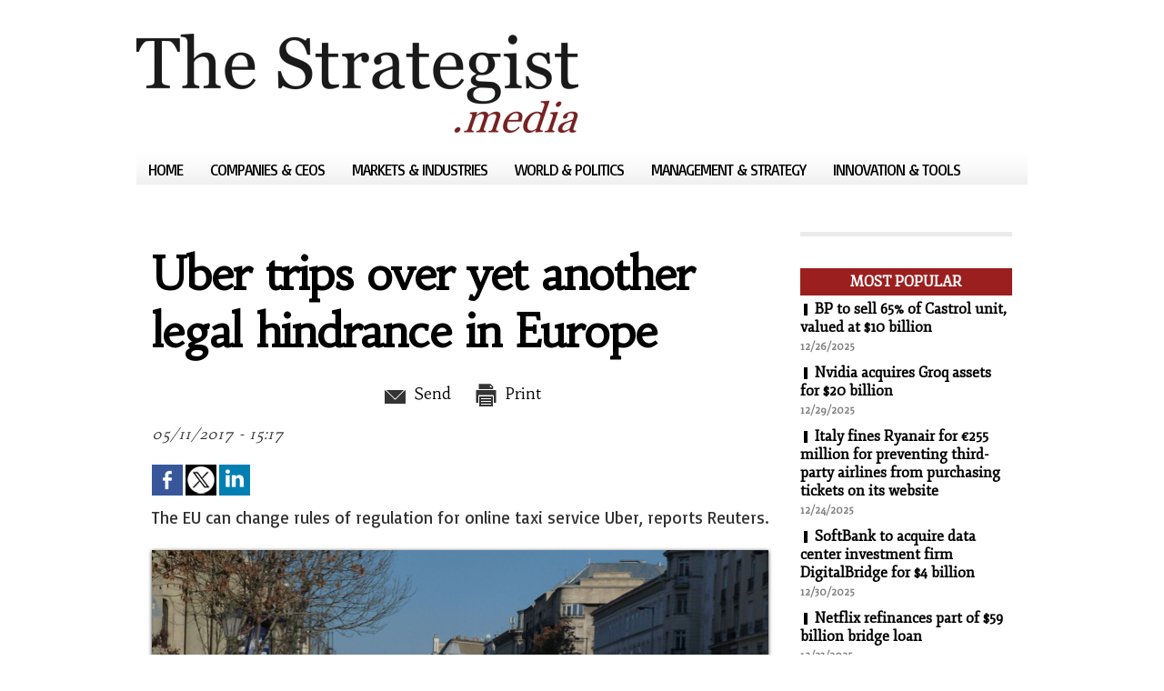

--- FILE ---
content_type: text/html; charset=UTF-8
request_url: https://www.thestrategist.media/Uber-trips-over-yet-another-legal-hindrance-in-Europe_a2147.html
body_size: 7526
content:
<!DOCTYPE html PUBLIC "-//W3C//DTD XHTML 1.0 Strict//EN" "http://www.w3.org/TR/xhtml1/DTD/xhtml1-strict.dtd">
<html xmlns="http://www.w3.org/1999/xhtml"  xml:lang="us" lang="us">
<head>
<title>The Strategist</title>
 
<meta http-equiv="Content-Type" content="text/html; Charset=UTF-8" />
<meta name="keywords" content="economy, economic news, business news, management, politics, international, world, CSR " />
<meta name="description" content="Daily news and analysis for corporate &amp; political leaders" />

<link rel="stylesheet" href="/var/style/style_1.css?v=1640082490" type="text/css" />
<link rel="stylesheet" media="only screen and (max-width : 800px)" href="/var/style/style_1101.css?v=1568636405" type="text/css" />
<link rel="stylesheet" href="/assets/css/gbfonts.min.css?v=1724246908" type="text/css">
<meta id="viewport" name="viewport" content="width=device-width, initial-scale=1.0, maximum-scale=1.0" />
<link id="css-responsive" rel="stylesheet" href="/_public/css/responsive.min.css?v=1731587507" type="text/css" />
<link rel="stylesheet" media="only screen and (max-width : 800px)" href="/var/style/style_1101_responsive.css?v=1568636405" type="text/css" />
<link rel="stylesheet" href="/var/style/style.8691979.css?v=1640082490" type="text/css" />
<link href="https://fonts.googleapis.com/css?family=Habibi|Fjord+One|Basic&display=swap" rel="stylesheet" type="text/css" />
<link rel="canonical" href="https://www.thestrategist.media/Uber-trips-over-yet-another-legal-hindrance-in-Europe_a2147.html" />
<link rel="amphtml" href="https://www.thestrategist.media/Uber-trips-over-yet-another-legal-hindrance-in-Europe_a2147.amp.html" />
<link rel="alternate" type="application/rss+xml" title="RSS" href="/xml/syndication.rss" />
<link rel="alternate" type="application/atom+xml" title="ATOM" href="/xml/atom.xml" />
<link rel="icon" href="/favicon.ico?v=1431953027" type="image/x-icon" />
<link rel="shortcut icon" href="/favicon.ico?v=1431953027" type="image/x-icon" />
 
<!-- Google file -->
<meta name="google-site-verification" content="Lj2Wh9tYohDy6fNxKig-Lf3GsB2i89U6NkghfC-DeWQ" />
<script src="/_public/js/jquery-1.8.3.min.js?v=1731587507" type="text/javascript"></script>
<script src="/_public/js/jquery.tools-1.2.7.min.js?v=1731587507" type="text/javascript"></script>
<script src="/_public/js/compress_jquery.ibox.js?v=1731587507" type="text/javascript"></script>
<script src="/_public/js/compress_fonctions.js?v=1731587507" type="text/javascript"></script>
<script type="text/javascript">
/*<![CDATA[*//*---->*/
selected_page = ['article', ''];
selected_page = ['article', '13298762'];

 var GBRedirectionMode = 'IF_FOUND';
/*--*//*]]>*/

</script>
<style type="text/css">
.mod_8691979 img, .mod_8691979 embed, .mod_8691979 table {
	 max-width: 678px;
}

.mod_8691979 .mod_8691979_pub {
	 min-width: 678px;
}

.mod_8691979 .mod_8691979_pub .cel1 {
	 padding: 0;
}

.mod_8691979 .photo.left .mod_8691979_pub, .mod_8691979 .photo.right .mod_8691979_pub {
	 min-width: 339px; margin: 15px 10px;
}

.mod_8691979 .photo.left .mod_8691979_pub {
	 margin-left: 0;
}

.mod_8691979 .photo.right .mod_8691979_pub {
	 margin-right: 0;
}

.mod_8691979 .para_19866827 .photo {
	 position: static;
}

</style>
</head>

<body class="mep1 home">
<div id="z_col_130_responsive" class="responsive-menu">


<!-- MOBI_swipe 9718937 -->
<div id="mod_9718937" class="mod_9718937 wm-module fullbackground  module-MOBI_swipe">
	 <div class="entete"><div class="fullmod">
		 <span>The Strategist</span>
	 </div></div>
	<div class="cel1">
		 <ul>
			 <li class="liens" data-link="home,"><a href="https://www.thestrategist.media/" >			 <span>
			 Home
			 </span>
</a></li>
			 <li class="liens" data-link="rubrique,655608"><a href="/Innovation-Tools_r10.html" >			 <span>
			 Innovation &amp; Tools
			 </span>
</a></li>
			 <li class="liens" data-link="rubrique,655607"><a href="/Management-Strategy_r9.html" >			 <span>
			 Management &amp; Strategy
			 </span>
</a></li>
			 <li class="liens" data-link="rubrique,655604"><a href="/World-Politics_r8.html" >			 <span>
			 World &amp; Politics
			 </span>
</a></li>
			 <li class="liens" data-link="rubrique,655603"><a href="/Markets-Industries_r7.html" >			 <span>
			 Markets &amp; Industries
			 </span>
</a></li>
			 <li class="liens" data-link="rubrique,655602"><a href="/Companies-CEOs_r6.html" >			 <span>
			 Companies &amp; CEOs
			 </span>
</a></li>
		 </ul>
	</div>
</div>
</div>
<div id="main-responsive">

<!-- ********************************************** ZONE TITRE ********************************************** -->
<div id="z_col0" class="full">
<div class="z_col0_inner">
<div id="z_col0_responsive" class="module-responsive">

<!-- MOBI_titre 9718936 -->
<div id="mod_9718936" class="mod_9718936 module-MOBI_titre">
<div class="tablet-bg">
<div onclick="swipe()" class="swipe gbicongeneric icon-gbicongeneric-button-swipe-list"></div>
	 <div class="titre"><a href="https://www.thestrategist.media">The Strategist</a></div>
</div>
</div>
</div>
<div id="mod_8692007" class="mod_8692007 wm-module module-responsive " style="_position:static">
<div class="fullmod">
<table cellpadding="0" cellspacing="0" class="module-combo nb-modules-1" style="position:relative; _position:static">
<tr>
<td class="celcombo1">
<!-- titre 8692008 -->
<div id="ecart_before_8692008" class="ecart_col0 " style="display:none"><hr /></div>
<div id="mod_8692008" class="mod_8692008 wm-module fullbackground "><div class="fullmod">
	 <div class="titre_image"><a href="https://www.thestrategist.media/"><img src="/photo/titre_8692008.png?v=1425918746" alt="The Strategist" title="The Strategist" class="image"/></a></div>
</div></div>
</td>
</tr>
</table>
</div>
</div>
<div id="ecart_after_8692007" class="ecart_col0" style="display:none"><hr /></div>

<!-- menu_static 8692004 -->
<div id="ecart_before_8692004" class="ecart_col0 " style="display:none"><hr /></div>
<div class="fullwidthsite">
<div id="mod_8692004" class="mod_8692004 wm-module  menu_static colonne-a background-cell- bg-height">
	 <ul class="menu_ligne"><li class="fullmod"><ul>
		 <li class="id1 cel1 keep-padding titre first">
			 <a href="https://www.thestrategist.media/" data-link="home," >
				 Home
			 </a>
		 </li>
		 <li class="id2 cel2 keep-padding titre ">
			 <a href="/Companies-CEOs_r6.html" data-link="rubrique,655602" >
				 Companies &amp; CEOs
			 </a>
		 </li>
		 <li class="id3 cel1 keep-padding titre ">
			 <a href="/Markets-Industries_r7.html" data-link="rubrique,655603" >
				 Markets &amp; Industries
			 </a>
		 </li>
		 <li class="id4 cel2 keep-padding titre ">
			 <a href="/World-Politics_r8.html" data-link="rubrique,655604" >
				 World &amp; Politics
			 </a>
		 </li>
		 <li class="id5 cel1 keep-padding titre ">
			 <a href="/Management-Strategy_r9.html" data-link="rubrique,655607" >
				 Management &amp; Strategy
			 </a>
		 </li>
		 <li class="id6 cel2 keep-padding titre  last">
			 <a href="/Innovation-Tools_r10.html" data-link="rubrique,655608" >
				 Innovation &amp; Tools
			 </a>
		 </li>
	 </ul></li>
	 </ul>
</div>
</div>
<div id="ecart_after_8692004" class="ecart_col0" style="display:none"><hr /></div>

<!-- espace 8734657 -->
<div id="ecart_before_8734657" class="ecart_col0 " style="display:none"><hr /></div>
<div id="mod_8734657" class="mod_8734657 wm-module fullbackground "><hr /></div>
<div id="ecart_after_8734657" class="ecart_col0" style="display:none"><hr /></div>
</div>
</div>
<!-- ********************************************** FIN ZONE TITRE ****************************************** -->

<div id="main">
<div id="main_inner">

<div id="z_centre">
<div class="z_centre_inner">

<!-- ********************************************** COLONNE 1 ********************************************** -->
<div class="z_colonne main-colonne" id="z_col1">
<div class="z_col_median z_col1_inner">
<div id="mod_8691979" class="mod_8691979 wm-module fullbackground  page2_article article-2147">
	 <div class="cel1">
		 <div class="titre">
			 <h1 class="access">
				 Uber trips over yet another legal hindrance in Europe
			 </h1>
		 </div>
		 <br class="texte clear" />
		 <br class="texte clear" />
		 <div class="boutons_ligne" id="boutons">
<a class="bt-mail" rel="nofollow" href="/send/13298762/"><img src="/_images/icones/bt_mail_10.png?v=1731587505" class="image middle" alt="Send" title="Send"  />&nbsp;Send</a>			 &nbsp;&nbsp;
<a class="bt-print" rel="nofollow" onclick="window.open(this.href,'_blank', 'width=600, height=800, scrollbars=yes, menubar=yes, resizable=yes');return false;" href="/Uber-trips-over-yet-another-legal-hindrance-in-Europe_a2147.html?print=1"><img src="/_images/icones/bt_print_10.png?v=1731587505" class="image middle" alt="Print" title="Print"  />&nbsp;Print</a>		 </div>
		 <div id="date" class="date">
			 <div class="access">05/11/2017 - 15:17</div>
		 </div>
		 <br class="texte clear" />
		 <br class="texte clear" />
			 <div class="auteur social">
				 <a target="_blank" href="http://www.facebook.com/share.php?u=https%3A%2F%2Fwww.thestrategist.media%2FUber-trips-over-yet-another-legal-hindrance-in-Europe_a2147.html"><img src="/_images/addto/facebook.png?v=1732287175" alt="Facebook" title="Facebook" /></a>
				 <a target="_blank" href="http://twitter.com/intent/tweet?text=Uber+trips+over+yet+another+legal+hindrance+in+Europe+http%3A%2F%2Fxfru.it%2FIDmr20"><img src="/_images/addto/twitter.png?v=1732287176" alt="Twitter" title="Twitter" /></a>
				 <a target="_blank" href="http://www.linkedin.com/shareArticle?mini=true&amp;url=https%3A%2F%2Fwww.thestrategist.media%2FUber-trips-over-yet-another-legal-hindrance-in-Europe_a2147.html&amp;title=Uber+trips+over+yet+another+legal+hindrance+in+Europe&amp;source=&amp;summary="><img src="/_images/addto/linkedin.png?v=1732287176" alt="LinkedIn" title="LinkedIn" /></a>
			 </div>
<br />		 <div class="chapeau" style="">
			 <h3 class="access">
				 The EU can change rules of regulation for online taxi service Uber, reports Reuters.
			 </h3>
		 </div>
		 <br class="texte clear" />
	 <div class="entry-content instapaper_body">
		 <br id="sep_para_1" class="sep_para access"/>
		 <div id="para_1" class="para_19866827 resize" style="">
			 <div class="photo shadow top" style="margin-bottom: 10px">
				 <a href="javascript:void(0)" rel="https://www.thestrategist.media/photo/art/grande/13298762-19866827.jpg?v=1494508809&amp;ibox" title="Elekes Andor"><img class="responsive"  style="display:none" src="https://www.thestrategist.media/photo/art/grande/13298762-19866827.jpg?v=1494508809" alt="Elekes Andor" title="Elekes Andor" />
<img class="not-responsive"  src="https://www.thestrategist.media/photo/art/default/13298762-19866827.jpg?v=1494508812" alt="Elekes Andor" title="Elekes Andor" width="678" /></a>
				 <div class="legende legende_19866827">
					 Elekes Andor
				 </div>
			 </div>
			 <div class="texte">
				 <div class="access firstletter">
					 Uber provides transport services and must have an appropriate license, the statement of the European Court says. <br />   <br />  "The electronic platform Uber, being innovative, at the same time falls into the sphere of transport. Thus, it may be necessary for Uber to obtain the necessary licenses and permits in accordance with national legislation", says the statement. <br />   <br />  Although this opinion is not binding, the judges in most cases follow it, which means that EU member states can regulate Uber and other such companies in the framework of transport legislation, rather than the "information society" service, as the company calls itself. <br />   <br />  As the Financial Times notes, EU legislation suggests that local authorities cannot, without necessity, restrict activities of such services, while transport companies must obey local legislation. <br />   <br />  The court will take a final decision on Uber later this year. <br />   <br />  Uber has already challenged the regulation of taxi markets in different countries, and in several cases, the European Court took the company’s side. In May, the court must pass an advisory opinion on a lawsuit, where Uber claims that technology services should not be regulated by the rules for traditional taxi services. <br />   <br />  Earlier, use of a special program to deceive transport officials brought the service under criminal investigation. We are talking about software called Greyball. It helped Uber drivers avoid problems with authorities in cities where the service's work had not yet been officially authorized. The program detected employees of transport departments (using information on their credit cards and social network profiles, which is not stipulated by the user agreement) and did not allow them to call an Uber car from their smartphone, thus preventing them from collecting evidence of illegal activities. <br />   <br />  The criminal investigation, on which the US Department of Justice and Uber declined to comment, could be another major problem for the $ 68 billion global startup. Recall, competitors and former employees are attacking the company in courts, and media is not stopping negative publications. It seems that one of the main reasons for these problems were outlook and life principles of Uber’s founder Travis Kalanick. The startup’s Head professes the libertarian ideology of unlimited business and achievement of "victory at any cost."&nbsp; <br />   <br />  source: reuters.com, ft.com
				 </div>
			 </div>
			 <div class="clear"></div>
		 </div>
	 </div>
		 <br class="texte clear" />
			 <div class="auteur social">
				 <a target="_blank" href="http://www.facebook.com/share.php?u=https%3A%2F%2Fwww.thestrategist.media%2FUber-trips-over-yet-another-legal-hindrance-in-Europe_a2147.html"><img src="/_images/addto/facebook.png?v=1732287175" alt="Facebook" title="Facebook" /></a>
				 <a target="_blank" href="http://twitter.com/intent/tweet?text=Uber+trips+over+yet+another+legal+hindrance+in+Europe+http%3A%2F%2Fxfru.it%2FIDmr20"><img src="/_images/addto/twitter.png?v=1732287176" alt="Twitter" title="Twitter" /></a>
				 <a target="_blank" href="http://www.linkedin.com/shareArticle?mini=true&amp;url=https%3A%2F%2Fwww.thestrategist.media%2FUber-trips-over-yet-another-legal-hindrance-in-Europe_a2147.html&amp;title=Uber+trips+over+yet+another+legal+hindrance+in+Europe&amp;source=&amp;summary="><img src="/_images/addto/linkedin.png?v=1732287176" alt="LinkedIn" title="LinkedIn" /></a>
			 </div>
<br />		 <br class="texte clear" />
		 <div id="entete_liste">
		 <br />
		 <div class="entete_liste" style="float:left">
			 <div class="access" style="padding-top:5px">More</div>
		 </div>
		 <div class="titre_liste pager" style="float:right; padding:0 0 10px 0">
			 <a class="sel" rel="nofollow" href="javascript:void(0)" onclick="recharge('entete_liste', 'https://www.thestrategist.media/mymodule/8691979/', '', 'start=-2&amp;numero=2147&amp;java=false&amp;ajax=true&amp;show=liste_articles&amp;mod_size=2')">&lt;</a>
			 <a href="javascript:void(0)" rel="nofollow" onclick="recharge('entete_liste', 'https://www.thestrategist.media/mymodule/8691979/', '', 'start=2&amp;numero=2147&amp;java=false&amp;ajax=true&amp;show=liste_articles&amp;mod_size=2')">&gt;</a>
		 </div>
		 <div class="break" style="padding-bottom: 10px"></div>
			 <table class="same_rub inner" cellpadding="0" cellspacing="0"><tr style="margin:0 auto">
		 <td class="bloc_liste" style="padding-right:5px;">
		 <div class="titre_liste bloc">
			 <div class="not-responsive" style="position: relative; background: transparent url(https://www.thestrategist.media/photo/art/iphone/93771190-65478594.jpg?v=1768810547) center center no-repeat; display:block; padding-top: 163px; cursor:pointer" onclick="location.href = 'https://www.thestrategist.media/Netflix-acquires-exclusive-global-streaming-rights-to-Sony-films-after-theatrical-release_a8294.html'"></div>
			 <div class="responsive" style="display:none; background: transparent url(https://www.thestrategist.media/photo/art/large_x2/93771190-65478594.jpg?v=1768810547) center center no-repeat; cursor:pointer" onclick="location.href = 'https://www.thestrategist.media/Netflix-acquires-exclusive-global-streaming-rights-to-Sony-films-after-theatrical-release_a8294.html'"></div>
			 <h3 class="access">
			 <span class="date">Monday, January 19th 2026 - 09:14</span>			 <a class="access" href="/Netflix-acquires-exclusive-global-streaming-rights-to-Sony-films-after-theatrical-release_a8294.html">Netflix acquires exclusive global streaming rights to Sony films after theatrical release</a>
			 </h3>
		 </div>
		 </td>
		 <td class="bloc_liste" style="padding-left:5px;">
		 <div class="titre_liste bloc">
			 <div class="not-responsive" style="position: relative; background: transparent url(https://www.thestrategist.media/photo/art/iphone/93771097-65478563.jpg?v=1768810346) center center no-repeat; display:block; padding-top: 163px; cursor:pointer" onclick="location.href = 'https://www.thestrategist.media/Germany-s-RWE-agrees-to-purchase-1-million-tonnes-of-LNG-per-year-for-20-years-from-Texas-LNG_a8292.html'"></div>
			 <div class="responsive" style="display:none; background: transparent url(https://www.thestrategist.media/photo/art/large_x2/93771097-65478563.jpg?v=1768810346) center center no-repeat; cursor:pointer" onclick="location.href = 'https://www.thestrategist.media/Germany-s-RWE-agrees-to-purchase-1-million-tonnes-of-LNG-per-year-for-20-years-from-Texas-LNG_a8292.html'"></div>
			 <h3 class="access">
			 <span class="date">Monday, January 19th 2026 - 09:10</span>			 <a class="access" href="/Germany-s-RWE-agrees-to-purchase-1-million-tonnes-of-LNG-per-year-for-20-years-from-Texas-LNG_a8292.html">Germany's RWE agrees to purchase 1 million tonnes of LNG per year for 20 years from Texas LNG</a>
			 </h3>
		 </div>
		 </td>
			 </tr></table>
		 </div>
	 </div>
</div>
<div id="ecart_after_8691979" class="ecart_col1"><hr /></div>
</div>
</div>
<!-- ********************************************** FIN COLONNE 1 ****************************************** -->

<!-- ********************************************** COLONNE 2 ********************************************** -->
<div class="z_colonne" id="z_col2">
<div class="z_col_median z_col2_inner">

<!-- espace 10121463 -->
<div id="mod_10121463" class="mod_10121463 wm-module fullbackground "><hr /></div>
<div id="ecart_after_10121463" class="ecart_col2"><hr /></div>

<!-- news 8692002 -->
<div id="mod_8692002" class="mod_8692002 wm-module fullbackground  news module-news type-1">
	 <div class="entete"><div class="fullmod">
		 <span>Most Popular</span>
	 </div></div>
	 <div class="list-news nb-col-4">
	 <div class="cel1 num1 first">
		 <h3 class="titre">
			 <img class="image middle nomargin" src="https://www.thestrategist.media/_images/preset/puces/shape1.gif?v=1732287502" alt=""  /> 
			 <a href="/BP-to-sell-65-of-Castrol-unit-valued-at-10-billion_a8268.html">BP to sell 65% of Castrol unit, valued at $10 billion</a>
		 </h3>
		 <div class="titre">
			 <span class="date">12/26/2025</span>
		 </div>
	 </div>
	 <div class="cel2 num2">
		 <h3 class="titre">
			 <img class="image middle nomargin" src="https://www.thestrategist.media/_images/preset/puces/shape1.gif?v=1732287502" alt=""  /> 
			 <a href="/Nvidia-acquires-Groq-assets-for-20-billion_a8272.html">Nvidia acquires Groq assets for $20 billion</a>
		 </h3>
		 <div class="titre">
			 <span class="date">12/29/2025</span>
		 </div>
	 </div>
	 <div class="cel1 num3">
		 <h3 class="titre">
			 <img class="image middle nomargin" src="https://www.thestrategist.media/_images/preset/puces/shape1.gif?v=1732287502" alt=""  /> 
			 <a href="/Italy-fines-Ryanair-for-255-million-for-preventing-third-party-airlines-from-purchasing-tickets-on-its-website_a8266.html">Italy fines Ryanair for €255 million for preventing third-party airlines from purchasing tickets on its website</a>
		 </h3>
		 <div class="titre">
			 <span class="date">12/24/2025</span>
		 </div>
	 </div>
	 <div class="cel2 num4">
		 <h3 class="titre">
			 <img class="image middle nomargin" src="https://www.thestrategist.media/_images/preset/puces/shape1.gif?v=1732287502" alt=""  /> 
			 <a href="/SoftBank-to-acquire-data-center-investment-firm-DigitalBridge-for-4-billion_a8275.html">SoftBank to acquire data center investment firm DigitalBridge for $4 billion</a>
		 </h3>
		 <div class="titre">
			 <span class="date">12/30/2025</span>
		 </div>
	 </div>
	 <div class="cel1 num5">
		 <h3 class="titre">
			 <img class="image middle nomargin" src="https://www.thestrategist.media/_images/preset/puces/shape1.gif?v=1732287502" alt=""  /> 
			 <a href="/Netflix-refinances-part-of-59-billion-bridge-loan_a8263.html">Netflix refinances part of $59 billion bridge loan</a>
		 </h3>
		 <div class="titre">
			 <span class="date">12/23/2025</span>
		 </div>
	 </div>
	 </div>
</div>
<div id="ecart_after_8692002" class="ecart_col2"><hr /></div>

<!-- rub_une 8739100 -->
<div id="ecart_before_8739100" class="ecart_col2 responsive" style="display:none"><hr /></div>
<div id="mod_8739100" class="mod_8739100 wm-module fullbackground module-responsive  module-rub_une type-2">
	 <div class="entete"><div class="fullmod">
		 <span>Innovation &amp; tools</span>
	 </div></div>
	 <div class="cel1 nb-col-1" style="padding:0"><div class="fullmod">
	 <div class="encapse_bloc id0  clear-x2 clear-x3 clear-x4" style="padding:0 7px;">
		 <div class="no_bloc_rub" style="padding:5px 0">
			 <h4 class="rubrique">
				 <a class="arub10" href="/Innovation-Tools_r10.html"><span class="nom_rub10">Innovation &amp; Tools</span></a>
			 </h4>
			 <h3 class="titre first" style=";margin-bottom:5px">
				 <a href="/Amazon-com-launches-European-cloud-service-with-infrastructure-entirely-based-in-the-EU_a8289.html">
					 Amazon.com launches European cloud service with infrastructure entirely based in the EU
				 </a>
			
			 <br class="clear" />
			 </h3>
				 <div class="photo shadow thumbnail-2" style="">
					 <a href="/Amazon-com-launches-European-cloud-service-with-infrastructure-entirely-based-in-the-EU_a8289.html">
						 <img loading="lazy" src="https://www.thestrategist.media/photo/art/medium_16_9/93721407-65455225.jpg?v=1768526731" alt="Amazon.com launches European cloud service with infrastructure entirely based in the EU" title="Amazon.com launches European cloud service with infrastructure entirely based in the EU"  />
					 </a>
				 </div>
			 <div class="clear"></div>
			 <h3 class="titre" style="margin-top: 10px;margin-bottom:5px">
				 <a href="/SpaceX-rocket-launches-NASA-s-Pandora-telescope-into-orbit-to-study-20-exoplanets_a8279.html">
					 SpaceX rocket launches NASA's Pandora telescope into orbit to study 20 exoplanets
				 </a>
			
			 <br class="clear" />
			 </h3>
				 <div class="photo shadow thumbnail-2" style="">
					 <a href="/SpaceX-rocket-launches-NASA-s-Pandora-telescope-into-orbit-to-study-20-exoplanets_a8279.html">
						 <img loading="lazy" src="https://www.thestrategist.media/photo/art/medium_16_9/93653265-65415191.jpg?v=1768194770" alt="SpaceX rocket launches NASA's Pandora telescope into orbit to study 20 exoplanets" title="SpaceX rocket launches NASA's Pandora telescope into orbit to study 20 exoplanets"  />
					 </a>
				 </div>
			 <div class="clear"></div>
			 <h3 class="titre" style="margin-top: 10px;margin-bottom:5px">
				 <a href="/Italy-orders-Meta-to-allow-competing-chatbots-on-WhatsApp_a8270.html">
					 Italy orders Meta to allow competing chatbots on WhatsApp
				 </a>
			
			 <br class="clear" />
			 </h3>
				 <div class="photo shadow thumbnail-2" style="">
					 <a href="/Italy-orders-Meta-to-allow-competing-chatbots-on-WhatsApp_a8270.html">
						 <img loading="lazy" src="https://www.thestrategist.media/photo/art/medium_16_9/93375437-65281520.jpg?v=1766711185" alt="Italy orders Meta to allow competing chatbots on WhatsApp" title="Italy orders Meta to allow competing chatbots on WhatsApp"  />
					 </a>
				 </div>
			 <div class="clear"></div>
			 <h3 class="titre" style="margin-top: 10px;margin-bottom:5px">
				 <a href="/ByteDance-to-increase-AI-investment-to-23-billion-by-2026_a8267.html">
					 ByteDance to increase AI investment to $23 billion by 2026
				 </a>
			
			 <br class="clear" />
			 </h3>
				 <div class="photo shadow thumbnail-2" style="">
					 <a href="/ByteDance-to-increase-AI-investment-to-23-billion-by-2026_a8267.html">
						 <img loading="lazy" src="https://www.thestrategist.media/photo/art/medium_16_9/93354466-65274089.jpg?v=1766564892" alt="ByteDance to increase AI investment to $23 billion by 2026" title="ByteDance to increase AI investment to $23 billion by 2026"  />
					 </a>
				 </div>
			 <div class="clear"></div>
		 </div>
		 <div class="clear separate"><hr /></div>
	 </div>
	 </div></div>
</div>
<div id="ecart_after_8739100" class="ecart_col2"><hr /></div>

<!-- rub_une 8784389 -->
<div id="ecart_before_8784389" class="ecart_col2 responsive" style="display:none"><hr /></div>
<div id="mod_8784389" class="mod_8784389 wm-module fullbackground module-responsive  module-rub_une type-2">
	 <div class="entete"><div class="fullmod">
		 <span>Discovery</span>
	 </div></div>
	 <div class="cel1 nb-col-1" style="padding:0"><div class="fullmod">
	 <div class="encapse_bloc id0  clear-x2 clear-x3 clear-x4" style="padding:0 7px;">
		 <div class="no_bloc_rub" style="padding:5px 0">
			 <h4 class="rubrique">
				 <a class="arub11" href="/Discovery_r11.html"><span class="nom_rub11">Discovery</span></a>
			 </h4>
			 <h3 class="titre first" style=";margin-bottom:5px">
				 <a href="/Bloomberg-lists-key-economic-risks-for-2022_a5660.html">
					 Bloomberg lists key economic risks for 2022
				 </a>
			
			 <br class="clear" />
			 </h3>
				 <div class="photo shadow thumbnail-2" style="">
					 <a href="/Bloomberg-lists-key-economic-risks-for-2022_a5660.html">
						 <img loading="lazy" src="https://www.thestrategist.media/photo/art/medium_16_9/61004046-44555323.jpg?v=1639469138" alt="Bloomberg lists key economic risks for 2022" title="Bloomberg lists key economic risks for 2022"  />
					 </a>
				 </div>
			 <div class="clear"></div>
			 <h3 class="titre" style="margin-top: 10px;margin-bottom:5px">
				 <a href="/Researchers-LEGO-sets-are-better-investment-than-gold-and-bonds_a5638.html">
					 Researchers: LEGO sets are better investment than gold and bonds
				 </a>
			
			 <br class="clear" />
			 </h3>
				 <div class="photo shadow thumbnail-2" style="">
					 <a href="/Researchers-LEGO-sets-are-better-investment-than-gold-and-bonds_a5638.html">
						 <img loading="lazy" src="https://www.thestrategist.media/photo/art/medium_16_9/60749321-44427340.jpg?v=1638497364" alt="Researchers: LEGO sets are better investment than gold and bonds" title="Researchers: LEGO sets are better investment than gold and bonds"  />
					 </a>
				 </div>
			 <div class="clear"></div>
			 <h3 class="titre" style="margin-top: 10px;margin-bottom:5px">
				 <a href="/Expert-Fertilizers-shortages-could-cause-famine-in-the-world-s-poorest-countries_a5625.html">
					 Expert: Fertilizers shortages could cause famine in the world's poorest countries
				 </a>
			
			 <br class="clear" />
			 </h3>
				 <div class="photo shadow thumbnail-2" style="">
					 <a href="/Expert-Fertilizers-shortages-could-cause-famine-in-the-world-s-poorest-countries_a5625.html">
						 <img loading="lazy" src="https://www.thestrategist.media/photo/art/medium_16_9/60645026-44371171.jpg?v=1638178152" alt="Expert: Fertilizers shortages could cause famine in the world's poorest countries" title="Expert: Fertilizers shortages could cause famine in the world's poorest countries"  />
					 </a>
				 </div>
			 <div class="clear"></div>
			 <h3 class="titre" style="margin-top: 10px;margin-bottom:5px">
				 <a href="/OIV-Global-wine-production-will-be-extremely-low-in-2021_a5585.html">
					 OIV: Global wine production will be extremely low in 2021
				 </a>
			
			 <br class="clear" />
			 </h3>
				 <div class="photo shadow thumbnail-2" style="">
					 <a href="/OIV-Global-wine-production-will-be-extremely-low-in-2021_a5585.html">
						 <img loading="lazy" src="https://www.thestrategist.media/photo/art/medium_16_9/60040993-44001463.jpg?v=1636077462" alt="OIV: Global wine production will be extremely low in 2021" title="OIV: Global wine production will be extremely low in 2021"  />
					 </a>
				 </div>
			 <div class="clear"></div>
			 <h3 class="titre" style="margin-top: 10px;margin-bottom:5px">
				 <a href="/Reuters-China-uses-Australian-coal-despite-refusing-to-import-it_a5518.html">
					 Reuters: China uses Australian coal despite refusing to import it
				 </a>
			
			 <br class="clear" />
			 </h3>
				 <div class="photo shadow thumbnail-2" style="">
					 <a href="/Reuters-China-uses-Australian-coal-despite-refusing-to-import-it_a5518.html">
						 <img loading="lazy" src="https://www.thestrategist.media/photo/art/medium_16_9/59358579-43639579.jpg?v=1633498806" alt="Reuters: China uses Australian coal despite refusing to import it" title="Reuters: China uses Australian coal despite refusing to import it"  />
					 </a>
				 </div>
			 <div class="clear"></div>
		 </div>
		 <div class="clear separate"><hr /></div>
	 </div>
	 </div></div>
</div>
</div>
</div>
<!-- ********************************************** FIN COLONNE 2 ****************************************** -->

</div>
</div>

<!-- ********************************************** ZONE OURS ********************************************** -->
<div id="z_col100">
<div class="z_col100_inner">
<table cellpadding="0" cellspacing="0" id="mod_8692010" class="mod_8692010 wm-module module-responsive  module-combo nb-modules-2" style="position:relative">
<tr>
<td class="celcombo1">
<!-- ours 8692011 -->
<div id="ecart_before_8692011" class="ecart_col100 responsive" style="display:none"><hr /></div>
<div id="mod_8692011" class="mod_8692011 wm-module fullbackground  module-ours"><div class="fullmod">
	 <div class="legal">
		 
	 </div>
	 <div class="bouton">
		 <a href="/sitemap/">Sitemap</a>
		 <span> | </span>
		 <img src="/_images/icones/rssmini.gif" alt="RSS" class="image" /> <a href="/feeds/">Syndication</a>
		 <span> | </span>
		 <a href="http://www.wmaker.net/" target="_blank" title="Create your web site with WMaker.net">Powered by WM</a>
	</div>
</div></div>
</td>
<td class="celcombo2">
<!-- services_web2 8692012 -->
<div id="ecart_before_8692012" class="ecart_col100 responsive" style="display:none"><hr /></div>
<div id="mod_8692012" class="mod_8692012 wm-module fullbackground  services_web2">
		 <div class="cel1">
					 <div class="lien">
						 <a href="/" style="height: 36px; line-height: 36px" target="_blank"><img src="/_images/services_web2/set7/facebook.png" alt="Facebook" title="Facebook" /></a>
					 </div>
					 <div class="lien">
						 <a href="http://twitter.com/" style="height: 36px; line-height: 36px" target="_blank"><img src="/_images/services_web2/set7/twitter.png" alt="Twitter" title="Twitter" /></a>
					 </div>
					 <div class="lien">
						 <a href="http://themes.wmaker.net/simplemag/xml/syndication.rss" style="height: 36px; line-height: 36px" target="_blank"><img src="/_images/services_web2/set7/rss.png" alt="Rss" title="Rss" /></a>
					 </div>
					 <div class="lien">
						 <a href="http://themes.wmaker.net/simplemag/m/" style="height: 36px; line-height: 36px" target="_blank"><img src="/_images/services_web2/set7/mobile.png" alt="Mobile" title="Mobile" /></a>
					 </div>
	 <div class="clear"></div>
		 </div>
</div>
</td>
</tr>
</table>
</div>
</div>
<!-- ********************************************** FIN ZONE OURS ****************************************** -->

</div>
</div>
</div>
<script type="text/javascript">
/*<![CDATA[*//*---->*/
if (typeof wm_select_link === 'function') wm_select_link('.mod_9718937 .liens');

/*--*//*]]>*/
</script>
</body>

</html>
